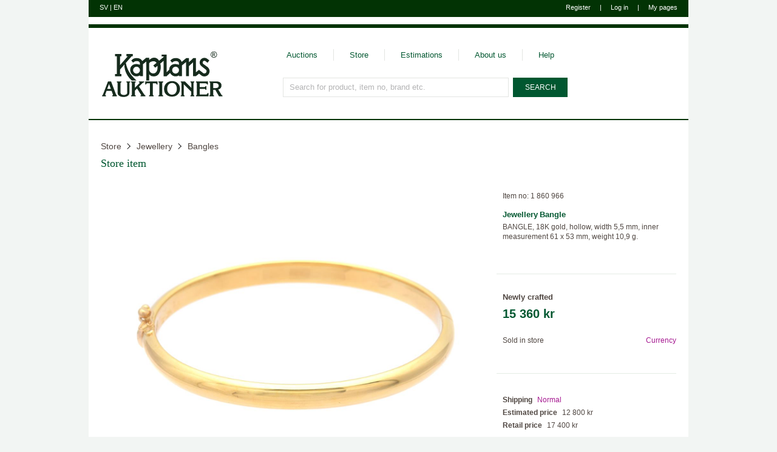

--- FILE ---
content_type: text/html; charset=utf-8
request_url: https://www.kaplans.se/en/butiken/vara/1860966
body_size: 7202
content:



<!DOCTYPE html>

<!--[if lte IE 7]> <html class="ie ie7" lang="en"> <![endif]-->
<!--[if IE 8]> <html class="ie ie8" lang="en"> <![endif]-->
<!--[if IE 9]> <html class="ie ie9" lang="en"> <![endif]-->
<!--[if (!IE)|(gt IE 9)]><!-->
<html lang="en">
<!--<![endif]-->
<head>
    <title>
        

    
    Bangle - Jewellery - Item 1860966 - Kaplans Auktioner



    </title>
    <link rel="canonical" href="https://www.kaplans.se/en/butiken/vara/1860966" />

    <link rel="icon" type="image/png" href="/Content/Kaplans/Images/icon.png" />
    <meta name="viewport" content="user-scalable=yes, width=1024">
    <meta name="facebook-domain-verification" content="rg4yzqsrtxuhlum3mxmop8bkjnbomh" />

    <!-- Google Consent Mode -->
    <script data-cookieconsent="ignore">
      window.dataLayer = window.dataLayer || [];

      function gtag() {
        dataLayer.push(arguments)
      }
      gtag("consent", "default", {
        ad_personalization: "denied",
        ad_storage: "denied",
        ad_user_data: "denied",
        analytics_storage: "denied",
        functionality_storage: "denied",
        personalization_storage: "denied",
        security_storage: "granted",
        wait_for_update: 500
      });
      gtag("set", "ads_data_redaction", true);
    </script>
    <!-- End Google Consent Mode -->



    
    <!-- Cookiebot CMP-->
    <script
      id="Cookiebot"
      src="https://consent.cookiebot.com/uc.js"
      data-cbid="4fe250f9-71c3-4e56-bacf-abe782ec9172"
      type="text/javascript" 
      data-culture="en" 
      data-consentmode-defaults="disabled"
    ></script>
    <!-- End Cookiebot CMP -->
    
    <!-- Start of HubSpot Embed Code -->
    <script type="text/plain" id="hs-script-loader" data-cookieconsent="statistics, marketing" async defer src="//js-eu1.hs-scripts.com/27093424.js"></script>
    <!-- End of HubSpot Embed Code -->
    <link href="/bundle/css/one?v=aVEvwWqOU8il0L4XThrbpb7IAj-0C4E4ZlPdhxLOr9M1" rel="stylesheet"/>


    <script src="/en/jsresource?v=549309342" type="text/javascript"></script>
    <script src="/bundle/js/one?v=sju2fzWMmzyyb682m282YCAj89g5_wBRRvDUwFRZaRI1"></script>
<script src="/bundle/js/two?v=8uegZDkaRo4jc7pzTs0rUobDEW9EMdN3jvaymGDWsqM1"></script>


    <link media="print" href="/Content/Kaplans/Print.css" rel="stylesheet" />

    <link href="/Content/Kaplans/Images/icon/Kaplans-144.png" sizes="144x144" rel="apple-touch-icon">
    
    <link href="/Content/Kaplans/Images/icon/Kaplans-120.png" sizes="120x120" rel="apple-touch-icon">
    
    <link href="/Content/Kaplans/Images/icon/Kaplans-72.png" sizes="72x72" rel="apple-touch-icon">
    
    <link href="/Content/Kaplans/Images/icon/Kaplans-57.png" sizes="57x57" rel="apple-touch-icon">
    



    

    
    <meta property="og:title" content="Bangle, Jewellery - Item no 1 860 966" />
<meta property="og:description" content="BANGLE, 18K gold, hollow, width 5,5 mm, inner measurement 61 x 53 mm, weight 10,9 g." /><meta property="og:site_name" content="http://www.kaplans.se/en" />
<meta property="og:image" content="https://kaplansimages.azureedge.net/en/varubild/1860966/0" /><meta property="og:image" content="https://kaplansimages.azureedge.net/en/varubild/1860966/1" /><meta property="og:image" content="https://kaplansimages.azureedge.net/en/varubild/1860966/2" />
    <meta name="twitter:card" content="summary_large_image">
<meta name="twitter:title" content="Item no 1 860 966" /><meta property="twitter:description" content="BANGLE, 18K gold, hollow, width 5,5 mm, inner measurement 61 x 53 mm, weight 10,9 g." /><meta property="twitter:image:src" content="https://kaplansimages.azureedge.net/en/varubild/1860966/0" />

    <meta name="description" content="Jewellery - Bangle - BANGLE, 18K gold, hollow, width 5,5 mm, inner measurement 61 x 53 mm, weight 10,9 g." />
    <script type="text/javascript">
        $(function () {
            Kaplans.ImageGallery.setup();
            Kaplans.Item.setup();
            Kaplans.Sharing.setup();

            $("[data-popup-type=item-shipping]").click(function (e) {
                e.preventDefault();
                var link = $(this);
                var url = link.data("popup-url");

                Kaplans.UI.lightbox({
                    href: url
                });
            });
        });
    </script>
    <script src="https://player.vimeo.com/api/player.js" type="text/javascript"></script>




</head>
<body data-content="#content" class="pre2019">

    <div id="content">
        
        
        

<header id="header">
    <div class="top1">
        <div class="lang">
        <a data-loading-overlay-link="true" data-loading-overlay-message="Byter till svenska" hreflang="sv" href="/sv/butiken/vara/1860966" aria-label="Switch to swedish">SV</a> 
            | 
            <a data-loading-overlay-link="true" data-loading-overlay-message="Switching to English" hreflang="en" href="/en/butiken/vara/1860966" aria-label="Switch to english">EN</a>
        </div>

        <div class="user">
            



<div style="display:none">
    
	

    <a href="javascript:;" data-url="/en/anvandare/in" data-arinloggad-url="" data-anvandare-objekt="Kaplans.Inloggning">Log in</a>
    <a href="javascript:;" data-url="/en/anvandare/registrera" data-anvandare-objekt="Kaplans.Registrering">Register</a>

</div>

            




    <span class="register"><a href="javascript:;" data-url="/en/anvandare/registrera" data-anvandare-objekt="Kaplans.Registrering">Register</a></span>
    <span class="divider">|</span>
    <span class="login"><a href="javascript:;" data-url="/en/anvandare/in" data-arinloggad-url="" data-anvandare-objekt="Kaplans.Inloggning">Log in</a></span>



            <span class="divider">|</span>
            <a href="/en/minasidor">My pages</a>
        </div>
    </div>
    <div class="top2" data-stats-url="/en/anvandare/stats/update" data-stats-error-url="/en/anvandare/stats/error">
        


<div class="logged-out"></div>

    </div>

    <div class="menu">
        <div class="logo">
            <a href="/en" aria-label="Go to home page">
                <img src="/Content/Kaplans/Images/logo.svg" alt="Kaplans Auktioner" />
            </a>
        </div>
        <div class="access">
            <nav aria-label="Top navigation">
                <ul class="nav">
                    <li><a href="/en/auktioner">Auctions</a></li>
                    <li><a href="/en/butiken">Store</a></li>
                    <li><a href="/en/vardering">Estimations</a></li>
                    <li><a href="/en/omoss">About us</a></li>
                    <li><a href="/en/hjalp">Help</a></li>
                </ul>
            </nav>

            

<div id="searchContainer">

    

    <form action="/en/sok" method="get" id="searchForm">
        
        <div id="searchBox">
            <input type="text" id="searchInput" name="s" value="" aria-label="Search for product, item no, brand etc." data-watermark="Search for product, item no, brand etc." autocomplete="off" maxlength="256" />
            <input type="hidden" id="searchExtraAggregated" name="e" value="" />

            

            <div id="searchHelp" style="display:none" data-autocomplete="/en/sok/autocomplete" data-help="Use &quot;Tab&quot; key to select">
                <ul></ul>
            </div>

            
        </div>

        <input type="submit" value="SEARCH" />

    </form>

</div>

        </div>
    </div>
    <div class="date">
        2026-01-29 02:43
    </div>

    
        <div class="header-divider"></div>
    
</header>

        <div id="main">
            

    <div id="wholePageLayout">
        
    
    

    <div class="content page-header">
        
        <div class="item-breadcrumb">
            <a href="/en/butiken">Store</a>
            <a href="/en/butiken/jewellery">Jewellery</a>
            <a href="/en/butiken/varor/jewellery/bangles">Bangles</a>
       </div>

        <h1>
            <a href="/en/butiken">Store item</a>
        </h1>
    </div>
    <div class="content store" id="itemInfo">
        <div id="itemInfoLeft">
            
            


<div id="itemImages">
    
    <div class="loading">Loading...</div>

    

    <div class="fallback-viewer" data-mobile-url-basic="/en/vara/1860966/bilder/mobil" data-mobile-url-gestures="/en/vara/1860966/bilder/touch">
        
        <img src="https://kaplansimages.azureedge.net/en/varubild/dbl-res/1860966/0" />
        <div class="controls">
            <div class="fullscreen"></div>

            <div class="init"></div>
            <p class="highlight">Activate zooming</p>
        </div>
    </div>
    <div class="deep-zoom" data-item-id="1860966" data-default-image="0" style="display: none">
        <div id="deep-zoom" class="seadragon">
        </div>

        <div class="bottom">
            <div id="toolbarDiv" class="controls bottom-right">
                <a class="btn" title="Go home" id="home" href="#home">
                    <span class="home rest"></span>
                </a>
                <a class="btn" title="Zoom in" id="zoom-in" href="#zoom-in">
                    <span class="zoom-in rest"></span>
                </a>
                <a class="btn" title="Zoom out" id="zoom-out" href="#zoom-out">
                    <span class="zoom-out rest"></span>
                </a>
                <a class="btn">
                    <span class="fullscreen rest"></span>
                </a>
            </div>
        </div>

    </div>

    
    <div class="thumbnails">
        
                <div class="thumbnail" data-slide-number=0 data-image-id="0" data-dark-bg="false" data-image-url="https://kaplansimages.azureedge.net/en/varubild/dbl-res/1860966/0">
                    <img src="https://kaplansimages.azureedge.net/en/varubild/lo-res/1860966/0" alt="Jewellery - BANGLE, 18K gold - View 1" />
                </div>
            
                <div class="thumbnail" data-slide-number=1 data-image-id="1" data-dark-bg="false" data-image-url="https://kaplansimages.azureedge.net/en/varubild/dbl-res/1860966/1">
                    <img src="https://kaplansimages.azureedge.net/en/varubild/lo-res/1860966/1" alt="Jewellery - BANGLE, 18K gold - View 2" />
                </div>
            
                <div class="thumbnail" data-slide-number=2 data-image-id="2" data-dark-bg="false" data-image-url="https://kaplansimages.azureedge.net/en/varubild/dbl-res/1860966/2">
                    <img src="https://kaplansimages.azureedge.net/en/varubild/lo-res/1860966/2" alt="Jewellery - BANGLE, 18K gold - View 3" />
                </div>
            
    </div>
    
</div>

<div id="itemActions">
    <a href="javascript:;" class="share" aria-label="Share / Tell a friend" data-popup-type="sharing" data-popup-url="/en/vara/1860966/dela?imageId=0&amp;catalogueText=BANGLE%2C%2018K%20gold%2C%20hollow%2C%20width%205%2C5%20mm%2C%20inner%20measurement%2061%20x%2053%20mm%2C%20weight%2010%2C9%20g.&amp;itemtype=Jewellery&amp;itemsubtype=Bangle" data-facebook-link="https://facebook.com/sharer.php?u=https://www.kaplans.se/en/vara/1860966&t=BANGLE, 18K gold, hollow, width 5,5 mm, inner measurement 61 x 53 mm, weight 10,9 g." data-twitter-link="https://twitter.com/share?url=https://www.kaplans.se/en/vara/1860966&text=" data-mail-link="/KaplansShare/Mail?varunummer=1860966" data-pinterest-link="https://pinterest.com/pin/create/button/?url=https%3a%2f%2fwww.kaplans.se%2fen%2fvara%2f1860966&media=https%3a%2f%2fkaplansimages.azureedge.net%2fen%2fvarubild%2f1860966%2f0&description=BANGLE%2c+18K+gold%2c+hollow%2c+width+5%2c5+mm%2c+inner+measurement+61+x+53+mm%2c+weight+10%2c9+g." >
        <div class="sprite-small share"></div>
        <span>Share / Tell a friend</span>
    </a>
    <a href="javascript:;" aria-label="Add to wish list / Remove from wish list" data-add-url="/en/minasidor/minneslista/1860966/laggtill" data-remove-url="/en/minasidor/minneslista/1860966/tabort" class="favorite-link" data-item-id="1860966" >
        <div class="sprite-small favorite"></div>
        <span class="message">Add to wish list</span>
    </a>
</div>


<div class="endAccount">
    <a class="alt-link" href="/en/butiken/varor?e=it.4-8n04_t.s" data-tracking-namn="butiktillflervarusort">See more bangles in our store </a>
</div>

        </div>
        <div id="itemInfoRight">
            
            <div class="larger-text" id="itemID">
                <p>
                    Item no:
                    1 860 966
                </p>
            </div>
            <div id="itemDescription">
                <h3 class="item-category">Jewellery</h3>
                <h3 class="item-subcategory">Bangle</h3>

                <div class="description">
                    <p>BANGLE, 18K gold, hollow, width 5,5 mm, inner measurement 61 x 53 mm, weight 10,9 g.</p>

                    
                    <div class="no-float"></div>
                </div>
            </div>
            
            


<h3 id="itemNewlyCrafted">
    Newly crafted
    
</h3>   
<div class="larger-text" id="itemBuy">

    


<div style="display:none;">
    <div id="nowincart">
    	<div class="top">
    	</div>
    	<h1 id="nowincartMessage">
            This item is no longer for sale in the store
    	</h1>
        <div class="bottom">
            <a href="/en/minasidor/varukorg" class="button">Go to shopping cart</a>
            <a href="javascript:" class="button buyItemClose">Continue shopping</a>
        </div>
    </div>
</div>


<p class="price currency-newline" data-currency-format="Approx. {0}"  data-sek="15360">
    15&#160;360 kr
</p>

<table>
    <tr>
        <td>
            <p>Sold in store</p>
        </td>
        <td>
            



<a
    href="javascript:;"
    data-popup-type="currency-converter"
    data-popup-url="/en/vara/1860966/valutadialog"
    class="alt-link"
    id="currencyConverterLink">

    Currency
</a>

        </td>
    </tr>
</table>


</div>

<div class="boxed larger-text alt-links" id="itemPrices">
    <p>
        <span class="caption">Shipping</span>
        <a href="javascript:;" id="itemShippingLink" data-popup-type="item-shipping" data-popup-url="/en/hjalp/frakt/0">Normal</a>
    </p>
    <p>
        <span class="caption">Estimated price</span>
        12&#160;800 kr
    </p>
    
        <p>
            <span class="caption">Retail price</span>
            17&#160;400 kr
        </p>    
    
</div>

<div class="boxed emphasize" id="itemBuyTerms">
    

    <div id="document296" class="document">
        
<div class="doc-text">
    <p>You have the <a href="/en/hjalp/2/1192" class="alt-link">right to return</a> period of 14 days on all store items bought from us online.</p><p>For a complete listing of our terms see <a href="/en/hjalp/villkor" class="alt-link">buyer's terms</a>.</p>
</div>

    </div>


</div>

        </div>
    </div>

    </div>


        </div>
        

<footer id="footer" itemscope itemtype="https://schema.org/LocalBusiness">
    <meta itemprop="name" content="Kaplans Auktioner AB"/>
    <meta itemprop="image" content="https://www.kaplans.se/Content/Kaplans/Images/auction/auktionskatalog_klubba_mso.jpg"/>

    <div class="vert-group">
        <div class="group" itemprop="address" itemscope itemtype="https://schema.org/PostalAddress">
            <h4>Find us</h4>
            <p>
                <span>Kaplans Auktioner AB</span>
                <br />
                <span itemprop="streetaddress">Biblioteksgatan 5</span>
                <br />
                <span>111 46 Stockholm</span>
                <meta itemprop="addressLocality" content="Stockholm"/>
                <meta itemprop="postalCode" content="111 46"/>
            </p>
            <p>
                <a href="https://maps.google.com/maps?q=Biblioteksgatan+5,+111+46+Stockholm,+Sverige" target="_blank">Find on the map</a>
            </p>
        </div>

        <div class="group">
            <h4>Contact us</h4>
            <p>
                <span itemprop="telephone">+46 - (0)8 545 016 00</span>
                <br />
                <a href="mailto:info@kaplans.se">info@kaplans.se</a>
            </p>
        </div>
    </div>

    <div class="vert-group">
        <div class="group">
            <h4>Opening hours</h4>
            <p>
                Weekdays:
                <span itemprop="openingHours" content="Mo-Fr 10:00-18:00">
                    10:00 - 18:00
                </span>
                
                <br />
                Saturdays:
                <span itemprop="openingHours" content="Sa 11:00-16:00">
                    11:00 - 16:00
                </span>
                
                <br />
                Sundays:
                Closed
                
            </p>
            <p>
                <a href="/en/omoss/oppettider">See all opening hours</a>
            </p>
        </div>

        <div class="group">
            <h4>More about us</h4>
            
            <p>
                <a id="footerAboutUs" href="/en/omoss">About us</a>
            </p>
            
            <p>
                <a id="footerCookieInfo" href="/en/dokument/cookie">About cookies</a>
            </p>
            <p>
                <a class="cookie-settings" href="javascript: Cookiebot.show()">Cookie settings</a>
            </p>
        </div>
    </div>

    <div class="vert-group">
        <div class="group">
            
<h4>My Kaplans</h4>
<p>
    <a data-tracking-namn="fotregistrering" href="javascript:;" data-url="/en/anvandare/registrera" data-anvandare-objekt="Kaplans.Registrering">Register as customer</a>
    
</p>
<p>
    <a data-tracking-namn="fotinloggning" href="javascript:;" data-url="/en/anvandare/in" data-arinloggad-url="" data-anvandare-objekt="Kaplans.Inloggning">Log in</a>
</p>
<p>
    <a id="footerForgotPassword" href="/en/anvandare/losenord">Forgotten password</a>
</p>
        </div>

        <div class="group">
            <h4>Follow us</h4>
            <p>
                <a id="footerFacebook"  target="_blank" href="https://www.facebook.com/people/Kaplans-Auktioner/61550979339021/">Facebook</a>
            </p>
            <p>
                <a id="footerInstagram"  target="_blank" href="https://instagram.com/kaplansauktioner/">Instagram</a>
            </p>
            <p>
                <a id="footerPinterest"  target="_blank" href="https://www.pinterest.com/kaplansaukt/">Pinterest</a>
            </p>
            <p>
                <a id="footerNewsletter" href="/en/omoss/1138">Newsletter</a>
            </p>
        </div>
    </div>

    <div class="vert-group">
        <div class="group">
            <h4>How does it work?</h4>
            <p>
                <a id="footerHelp" href="/en/hjalp">Help</a>
            </p>
            <p>
                <a id="footerBuy" href="/en/hjalp/kopa">Buy</a>
            </p>
            <p>
                <a id="footerSell" href="/en/hjalp/salja">Sell</a>
            </p>
            <p>
                <a id="footerTerms" href="/en/hjalp/villkor">Terms</a>
            </p>
        </div>
        <div class="group">
            <h4>Services</h4>
            <p>
                 <a id="footerFreight" href="/en/hjalp/frakt">Freight</a>
            </p>
            <p>
                 <a id="footerPersonalShopper" href="/book" target="_blank">Personal Shopper</a>
            </p>
            <p>
                 <a id="footerGiftCard" href="/en/presentkort">Gift card</a>
            </p>
            <p>
                 <a id="footerGiftCardBalance" href="/en/presentkort/saldo">Check gift card balance</a>
            </p>
        </div>
    </div>

    <div class="vert-group info">
        <div class="group">
            <h4>More Kaplans</h4>
            <p>
                <a id="footerGuldsmedsVerkstad" href="https://www.kaplansguldsmedsverkstad.se/" target="_blank">Kaplans Guldsmedsverkstad</a>
            </p>
            <p>
                <a id="footerAdelmetall" href="https://www.kaplansadelmetall.se/" target="_blank">Kaplans &#196;delmetall</a>
            </p>
            <p>
                <a id="footerDiamantia" href="https://www.diamantia.com/" target="_blank">Diamantia</a>
            </p>
        </div>

        <div class="group short">
            <p>
                <br />                
            </p>
        </div>

        <div class="group">
            <p>
                <a id="change-language" href="/sv/butiken/vara/1860966">Sidan p&#229; Svenska</a>
            </p>
            <p>
                <a class="to-mobile" href="javascript:;" data-tracking-namn="fottillmobilen">See Mobile version</a>
            </p>
        </div>

    </div>
</footer>

    </div>

    <script type="text/javascript">

        var ua = navigator.userAgent;

        
        if (/*@cc_on!@*/false && document.documentMode === 10) {
            document.documentElement.className += ' ie10';

            $(function () {
                Kaplans.UI.limitations.ie10 = true;
            });
        }

        
        if (ua.match(/IEMobile\/10\.0|WPDesktop/)) {
            document.documentElement.className += ' wp8';

            
            var wp8ViewportStyle = document.createElement("style");
            wp8ViewportStyle.appendChild(document.createTextNode("@-ms-viewport{width:1024px!important}"));
            document.getElementsByTagName("head")[0].appendChild(wp8ViewportStyle);
        }

        
        if (ua.match(/Android 2\./)) {
            document.documentElement.className += ' android2x';
        }

        
        if (ua.match(/Mobile|WPDesktop/)) {
            document.documentElement.className += ' mobile';
        }

    </script>

    <script type="text/javascript">
        Kaplans.Tracking.Track("Sidvisning",{"Datatyp":"Vara","Varustatus":"Sold in store","Varutyp":4,"Position":0,"Ask":0,"VarderingsIntyg":0,"Namn":"Butiksvara 1860966","ID":"1860966","Kategorier":"Smycken > Armring","Varde":15360,"Valuta":"SEK"});
    </script>

    
    
</body>
</html>


--- FILE ---
content_type: image/svg+xml
request_url: https://www.kaplans.se/Content/Kaplans/Images/16x16/share.svg
body_size: 1454
content:
<?xml version="1.0" encoding="utf-8"?>
<!-- Generator: Adobe Illustrator 16.2.1, SVG Export Plug-In . SVG Version: 6.00 Build 0)  -->
<!DOCTYPE svg PUBLIC "-//W3C//DTD SVG 1.1//EN" "http://www.w3.org/Graphics/SVG/1.1/DTD/svg11.dtd">
<svg version="1.1" id="Layer_1" xmlns="http://www.w3.org/2000/svg" xmlns:xlink="http://www.w3.org/1999/xlink" x="0px" y="0px"
	 width="16px" height="16px" viewBox="0 0 16 16" style="enable-background:new 0 0 16 16;" xml:space="preserve">
<g>
	<path fill="#ada5a5" class="st12" d="M10.5,6.5c1.1,0,1.9-0.9,1.9-1.9s-0.9-1.9-1.9-1.9S8.6,3.5,8.6,4.6c0,0.1,0,0.2,0,0.3l-3.3,2
		C5,6.6,4.6,6.5,4.2,6.5c-1.1,0-1.9,0.9-1.9,1.9s0.9,1.9,1.9,1.9c0.4,0,0.8-0.1,1.2-0.4l3.3,2c0,0.1,0,0.2,0,0.3
		c0,1.1,0.9,1.9,1.9,1.9s1.9-0.9,1.9-1.9c0-1.1-0.9-1.9-1.9-1.9c-0.4,0-0.8,0.1-1.2,0.4L6,8.7c0-0.1,0-0.2,0-0.3c0-0.1,0-0.2,0-0.3
		l3.3-2C9.7,6.3,10.1,6.5,10.5,6.5z"/>
	<path fill="#ada5a5" class="st12" d="M10.5,14.3c-1.1,0-2-0.9-2-2c0-0.1,0-0.2,0-0.2l-3.2-1.9c-0.3,0.2-0.7,0.4-1.2,0.4c-1.1,0-2-0.9-2-2
		s0.9-2,2-2c0.4,0,0.8,0.1,1.2,0.4l3.2-1.9c0-0.1,0-0.2,0-0.2c0-1.1,0.9-2,2-2c1.1,0,2,0.9,2,2c0,1.1-0.9,2-2,2
		c-0.4,0-0.8-0.1-1.2-0.4L6.2,8.1c0,0.1,0,0.2,0,0.2c0,0.1,0,0.2,0,0.2l3.2,1.9c0.3-0.2,0.7-0.4,1.2-0.4c1.1,0,2,0.9,2,2
		C12.6,13.3,11.7,14.3,10.5,14.3z M5.3,9.7l3.5,2.1l0,0.1c0,0.1,0,0.2,0,0.3c0,1,0.8,1.8,1.8,1.8c1,0,1.8-0.8,1.8-1.8
		c0-1-0.8-1.8-1.8-1.8c-0.4,0-0.8,0.1-1.1,0.4l-0.1,0.1L5.9,8.8l0-0.1c0-0.1,0-0.2,0-0.3c0-0.1,0-0.2,0-0.3l0-0.1l3.5-2.1L9.4,6
		c0.3,0.2,0.7,0.4,1.1,0.4c1,0,1.8-0.8,1.8-1.8c0-1-0.8-1.8-1.8-1.8c-1,0-1.8,0.8-1.8,1.8c0,0.1,0,0.2,0,0.3l0,0.1L5.3,7L5.2,7
		C4.9,6.7,4.5,6.6,4.2,6.6c-1,0-1.8,0.8-1.8,1.8c0,1,0.8,1.8,1.8,1.8C4.5,10.2,4.9,10,5.3,9.7L5.3,9.7z"/>
</g>
</svg>


--- FILE ---
content_type: image/svg+xml
request_url: https://www.kaplans.se/Content/Kaplans/Images/logo.svg
body_size: 11960
content:
<svg xmlns="http://www.w3.org/2000/svg" xmlns:xlink="http://www.w3.org/1999/xlink" version="1.1" baseProfile="full" width="474.67" height="184" viewBox="0 0 474.67 184" enable-background="new 0 0 474.67 184.00" xml:space="preserve">
  <path fill="#162B1D" fill-opacity="1" stroke-linejoin="round" d="M433.87 1.14C431.88 2.19 430.32 3.74 429.21 5.74 428.09 7.73 427.52 9.83 427.52 11.99 427.52 14.12 428.06 16.18 429.17 18.18 430.26 20.17 431.81 21.69 433.77 22.78 435.77 23.89 437.83 24.43 439.99 24.43 442.16 24.43 444.22 23.89 446.18 22.78 448.18 21.69 449.7 20.17 450.78 18.18 451.89 16.18 452.44 14.12 452.44 11.99 452.44 9.83 451.89 7.73 450.78 5.74 449.66 3.74 448.11 2.19 446.11 1.14 444.12 0.06 442.09-0.49 439.99-0.49 437.9-0.49 435.83 0.06 433.87 1.14ZM445.1 2.93C446.76 3.81 448.04 5.09 448.99 6.78 449.9 8.44 450.37 10.16 450.37 11.99 450.37 13.78 449.9 15.51 448.99 17.13 448.07 18.79 446.79 20.07 445.17 20.98 443.51 21.9 441.78 22.37 439.99 22.37 438.2 22.37 436.48 21.9 434.82 20.98 433.16 20.07 431.88 18.79 430.97 17.13 430.05 15.51 429.58 13.78 429.58 11.99 429.58 10.16 430.05 8.44 431 6.78 431.91 5.09 433.23 3.81 434.89 2.93 436.54 2.02 438.23 1.58 439.99 1.58 441.72 1.58 443.44 2.02 445.1 2.93ZM436.68 18.85L436.68 13.17 437.96 13.17C438.71 13.17 439.28 13.31 439.69 13.61 440.26 14.05 441.01 15.07 441.95 16.76L443.14 18.85 445.77 18.85 444.15 16.22C443.37 15 442.7 14.12 442.16 13.58 441.89 13.31 441.48 13.07 441.01 12.87 442.19 12.77 443.1 12.36 443.81 11.65 444.52 10.91 444.86 10.06 444.86 9.08 444.86 8.41 444.66 7.73 444.22 7.12 443.81 6.51 443.24 6.07 442.56 5.84 441.85 5.6 440.7 5.47 439.11 5.47L434.52 5.47 434.52 18.85 436.68 18.85ZM436.68 7.29L439.15 7.29C440.2 7.29 440.94 7.36 441.31 7.53 441.72 7.66 442.02 7.9 442.22 8.2 442.46 8.54 442.56 8.88 442.56 9.29 442.56 9.89 442.33 10.37 441.89 10.74 441.41 11.11 440.57 11.31 439.32 11.31L436.68 11.31 436.68 7.29Z"/>
  <path fill="#162B1D" fill-opacity="1" fill-rule="evenodd" stroke-linejoin="round" d="M160.89 49.87L160.89 96.88 149.71 96.95 148.31 93.69C144.54 97.2 136.62 98.22 130.93 97.2 118.8 95.09 110.62 83.73 110.62 72.1 110.62 54.66 126.01 46.87 139.62 49.62 142.36 50.19 145.62 50.77 149.14 51.85L148.88 46.11C148.88 35.25 129.66 34.8 122.05 43.55L114.97 35.5C121.86 27.01 128.57 25.67 137.45 25.67 147.99 25.67 154.69 30.52 158.14 37.36L173.79 24.2 185.28 24.2 185.22 32.76C191.67 28.8 195.95 24.01 205.09 24.01 213.58 24.01 220.03 29.12 224.37 36.14L242.26 21.39 242.06 18.96 234.08 18.96 234.08 12.13 242.26 12.13 253.82 12.13 253.82 81.68 264.29 71.46C264.29 54.03 279.68 46.87 293.29 49.62 296.03 50.19 299.29 50.77 302.81 51.85L302.55 46.11C302.55 35.25 283.33 34.8 275.72 43.55L268.64 35.5C275.53 27.01 282.24 25.67 291.18 25.67 303.32 25.67 310.4 32.12 313.21 40.74L331.48 25.54 341.89 25.54 341.89 42.08 359.4 25.48 369.36 25.48 369.36 81.68 381.37 71.85 398.67 85.32C399.7 86.09 401.1 86.15 402.5 86.15 407.42 86.15 411.38 82.19 411.38 77.21 411.38 74.08 409.08 71.21 406.59 69.61L391.14 57.54C387.05 54.09 384.11 49.04 384.11 43.3 384.11 33.01 392.48 24.71 402.76 24.71 406.91 24.71 410.75 26.05 413.81 28.35L422.24 34.74 415.22 44 407.04 37.87C405.89 36.91 404.36 36.33 402.76 36.33 398.86 36.33 395.8 39.46 395.8 43.3 395.8 45.85 397.14 48.02 399.12 49.24L414.7 60.6C419.81 64.37 423.13 70.44 423.13 77.27 423.13 88.71 413.87 97.91 402.5 97.91 398.93 97.91 395.54 97.01 392.67 95.41L381.68 86.86 369.36 96.88 357.8 96.88 357.8 42.47 341.89 57.28 341.89 96.95 330.33 96.95 330.33 41.44 314.56 54.35 314.56 96.88 303.38 96.95 302.04 93.69C298.21 97.2 290.35 98.22 284.6 97.2 276.94 95.86 271.06 90.56 267.61 84.05L253.82 97.39 242.26 97.39 242.06 36.4 229.1 47.32C230.31 51.6 230.89 56.07 230.82 60.09 231.02 78.87 223.16 97.59 204.19 97.78 195.82 97.78 190.52 96.24 185.22 89.15L185.28 113.87 173.79 113.87 173.79 39.34 160.89 49.87ZM214.28 44.57C211.79 40.8 208.22 38.31 203.55 38.06 197.17 37.87 185.22 40.74 185.16 48.6L185.16 69.36C185.16 78.49 192.06 86.09 201.32 86.09 213.26 86.09 218.69 75.1 218.24 61.18 218.31 59.65 217.99 57.8 217.86 56.26L208.85 63.54 201.57 54.6 214.28 44.57ZM289.27 86.6C281.86 86.6 275.85 80.6 275.85 73.12 275.85 65.71 281.86 59.71 289.27 59.71 296.67 59.71 302.74 65.71 302.74 73.12 302.74 80.6 296.67 86.6 289.27 86.6ZM135.6 86.6C128.19 86.6 122.12 80.6 122.12 73.12 122.12 65.71 128.19 59.71 135.6 59.71 143 59.71 149.01 65.71 149.01 73.12 149.01 80.6 143 86.6 135.6 86.6ZM57.99 88.26L57.99 18.71 50.97 18.71 50.97 9.7 76.26 9.7 76.26 18.71 70.51 18.71 70.51 53.52 100.98 18.71 95.8 18.71 95.8 9.7 121.1 9.7 121.1 18.71 116.24 18.71 93.38 44.77C99.13 71.14 108.39 89.09 135.4 113.81L117.07 114.13C100.47 99.95 87.37 76.83 87.69 51.28L70.51 70.89 70.51 88.26 76.26 88.26 76.26 97.27 50.97 97.27 50.97 88.26 57.99 88.26Z"/>
  <path fill="#162B1D" fill-opacity="1" fill-rule="evenodd" stroke-linejoin="round" d="M17.56 154.88L13.03 166.88C12.84 167.52 12.58 168.16 12.52 168.61 12.33 169.12 12.33 169.57 12.33 169.89 12.33 170.72 12.52 171.36 13.03 171.8 13.54 172.25 14.37 172.5 15.33 172.5L15.33 176.21 0 176.21 0 172.5C0.83 172.44 1.47 171.99 2.17 171.42 2.81 170.78 3.45 169.76 3.9 168.29L23.38 117.51 35.32 117.51 54.48 168.16C54.48 168.29 54.67 168.35 54.86 168.74 55.57 170.78 56.72 171.99 58.25 172.5L58.25 176.21 40.11 176.21 40.11 172.5C40.94 172.5 41.64 172.38 42.22 171.93 42.73 171.61 43.05 171.1 43.05 170.53 43.05 170.33 42.98 170.14 42.98 169.89 42.86 169.57 42.73 169.31 42.66 168.99L37.43 154.88 17.56 154.88ZM34.55 147.09L27.4 127.86 20.05 147.09 34.55 147.09Z"/>
  <path fill="#162B1D" fill-opacity="1" fill-rule="evenodd" stroke-linejoin="round" d="M128.95 153.92L128.95 168.67C128.95 170.01 129.08 170.97 129.59 171.54 129.97 172.12 131 172.44 132.15 172.5L132.15 176.21 114.26 176.21 114.26 172.5C115.48 172.44 116.24 172.12 116.88 171.61 117.26 171.1 117.52 170.01 117.52 168.54L117.52 125.37C117.52 123.77 117.26 122.75 116.88 122.3 116.24 121.79 115.48 121.47 114.26 121.28L114.26 117.58 132.27 117.58 132.27 121.28C131.06 121.47 130.17 121.79 129.78 122.3 129.21 122.88 129.02 123.77 129.02 125.18L129.02 142.8 146.96 124.79C147.35 124.35 147.67 123.96 147.86 123.71 147.99 123.39 148.05 123.07 148.05 122.75 148.05 122.37 147.86 121.92 147.41 121.66 147.03 121.47 146.58 121.28 145.88 121.28L145.3 121.28 144.98 121.28 144.98 117.58 165.87 117.58 165.87 121.28C164.59 121.28 163.19 121.54 162.1 122.05 160.95 122.75 159.74 123.52 158.52 124.73L145.37 137.95 165.74 168.86C165.74 168.93 165.87 169.12 166 169.31 167.66 171.42 169.06 172.44 170.4 172.5L170.4 176.21 151.05 176.21 151.05 172.5C151.18 172.63 151.24 172.63 151.37 172.63 151.43 172.63 151.63 172.63 151.82 172.63 152.58 172.63 153.1 172.5 153.42 172.38 153.67 172.12 153.93 171.74 153.93 171.36 153.93 171.1 153.93 170.78 153.8 170.59 153.67 170.33 153.48 170.01 153.16 169.57L137.64 145.49 128.95 153.92Z"/>
  <path fill="#162B1D" fill-opacity="1" fill-rule="evenodd" stroke-linejoin="round" d="M184.97 176.21L184.97 172.5C186.18 172.44 186.95 172.12 187.52 171.61 187.97 171.1 188.22 170.14 188.22 168.35L188.22 124.86 178.84 124.86C176.98 124.86 175.64 125.31 174.68 126.07 173.66 126.71 173.22 127.86 173.02 129.46L169.83 129.46 169.83 117.51 218.12 117.51 218.12 129.46 214.86 129.46C214.73 127.92 214.03 126.84 213.13 126.07 212.17 125.31 210.83 124.86 208.98 124.86L199.66 124.86 199.66 168.35C199.66 169.89 199.91 170.78 200.42 171.54 200.93 172.12 201.76 172.5 202.91 172.5L202.91 176.21 184.97 176.21Z"/>
  <path fill="#162B1D" fill-opacity="1" fill-rule="evenodd" stroke-linejoin="round" d="M222.08 176.21L222.08 172.5C223.35 172.44 224.12 172.12 224.69 171.61 225.08 171.1 225.4 170.01 225.4 168.54L225.4 125.43C225.4 123.84 225.08 122.82 224.69 122.37 224.12 121.86 223.35 121.54 222.08 121.28L222.08 117.58 240.15 117.58 240.15 121.28C238.87 121.54 238.11 121.86 237.53 122.37 237.08 123.01 236.83 123.96 236.83 125.31L236.83 168.67C236.83 170.01 237.08 170.91 237.53 171.54 237.91 172.12 238.87 172.44 240.15 172.5L240.15 176.21 222.08 176.21Z"/>
  <path fill="#162B1D" fill-opacity="1" fill-rule="evenodd" stroke-linejoin="round" d="M243.92 147.21C243.92 138.27 246.92 130.86 252.86 125.11 258.8 119.3 266.33 116.3 275.6 116.3 284.54 116.3 292.08 119.17 297.89 124.99 303.64 130.67 306.64 137.89 306.64 146.57 306.64 155.77 303.64 163.24 297.89 168.93 292.08 174.68 284.47 177.48 275.02 177.48 265.76 177.48 258.22 174.68 252.41 169.12 246.73 163.5 243.92 156.22 243.92 147.21ZM275.47 123.71C269.72 123.71 265.12 125.88 261.48 130.22 257.9 134.44 256.18 139.99 256.18 146.89 256.18 153.54 257.9 159.09 261.48 163.31 265.12 167.59 269.72 169.69 275.21 169.69 280.96 169.69 285.56 167.59 289.07 163.5 292.59 159.41 294.31 153.79 294.31 146.64 294.31 139.55 292.59 133.86 289.27 129.84 285.94 125.75 281.34 123.71 275.47 123.71Z"/>
  <path fill="#162B1D" fill-opacity="1" fill-rule="evenodd" stroke-linejoin="round" d="M309.64 176.21L309.64 172.5C310.85 172.5 311.68 172.38 312.19 171.74 312.58 171.1 312.9 170.01 312.9 168.22L312.9 123.58C312.9 123.01 312.58 122.56 312 122.05 311.36 121.66 310.6 121.41 309.64 121.22L309.64 117.51 325.99 117.51 351.15 143.06 351.15 124.86C351.15 123.58 350.96 122.69 350.58 122.05 350 121.66 349.17 121.41 347.96 121.22L347.96 117.51 362.91 117.51 362.91 121.22C361.69 121.28 360.86 121.6 360.42 122.18 359.84 122.94 359.65 123.96 359.65 125.43L359.65 168.16C359.65 170.14 359.84 171.16 360.29 171.74 360.8 172.25 361.63 172.44 362.91 172.5L362.91 176.21 347.77 176.21 347.77 172.5C348.98 172.5 349.81 172.25 350.39 171.61 350.71 171.1 351.03 170.14 351.03 168.61L351.03 158.45 321.52 128.94 321.52 167.78C321.52 169.69 321.77 170.78 322.16 171.54 322.67 172.25 323.5 172.5 324.77 172.5L324.77 176.21 309.64 176.21Z"/>
  <path fill="#162B1D" fill-opacity="1" fill-rule="evenodd" stroke-linejoin="round" d="M405.57 169.31C408.7 169.31 411.06 168.93 412.21 168.16 413.36 167.46 414.19 166.05 414.7 163.95L418.73 163.95 418.73 176.21 369.68 176.21 369.68 172.5C370.89 172.44 371.72 172.12 372.3 171.61 372.68 171.1 372.93 170.2 372.93 168.74L372.93 125.5C372.93 123.96 372.68 122.94 372.3 122.37 371.72 121.86 370.89 121.54 369.68 121.28L369.68 117.58 416.75 117.58 416.75 129.52 413.04 129.52C412.6 127.86 411.83 126.58 411 126.07 409.98 125.43 408.12 124.99 405.19 124.99L384.43 124.99 384.43 139.74 399.63 139.74C402.5 139.74 404.55 139.55 405.51 139.04 406.34 138.53 406.98 137.44 407.3 136.04L410.62 136.04 410.62 150.41 407.3 150.41C406.98 149 406.59 148.04 405.89 147.53 405.19 147.02 403.72 146.7 401.87 146.7L384.43 146.7 384.43 169.31 405.57 169.31Z"/>
  <path fill="#162B1D" fill-opacity="1" fill-rule="evenodd" stroke-linejoin="round" d="M422.5 176.21L422.5 172.5C423.65 172.44 424.48 172.12 425.05 171.61 425.44 171.1 425.69 170.01 425.69 168.54L425.69 125.18C425.69 123.77 425.44 122.75 425.05 122.18 424.48 121.66 423.65 121.41 422.5 121.22L422.5 117.51 449.83 117.51C456.09 117.51 461.14 118.98 464.59 121.86 468.23 124.67 470.02 128.56 470.02 133.48 470.02 137.57 468.8 141.02 466.56 143.82 464.2 146.64 461.14 148.36 457.3 149.19L468.99 168.74C469.82 170.2 470.59 171.1 471.42 171.74 472.12 172.38 473.02 172.76 474.1 173.02L474.1 176.21 460.18 176.21 445.81 150.79 437.18 150.79 437.18 166.56C437.18 169.12 437.38 170.72 437.82 171.42 438.34 171.99 439.17 172.44 440.51 172.5L440.51 176.21 422.5 176.21ZM437.18 143.82L443.25 143.82C449.64 143.82 453.92 143.06 455.9 141.66 457.94 140.19 458.97 137.63 458.97 134.12 458.97 131.18 457.88 128.75 455.77 127.09 453.73 125.43 450.85 124.41 447.15 124.41L437.18 124.41 437.18 143.82Z"/>
  <path fill="#162B1D" fill-opacity="1" fill-rule="evenodd" stroke-linejoin="round" d="M61.12 163.12L61.12 125.18C61.12 123.96 60.93 122.94 60.36 122.37 59.78 121.79 58.89 121.28 57.87 121.28L57.87 117.58 75.88 117.58 75.88 121.28C74.6 121.47 73.83 121.79 73.26 122.3 72.87 122.75 72.62 123.77 72.62 125.37L72.68 162.1C72.68 173.91 98.93 173.91 98.93 162.1L99 124.86C99 123.52 98.74 122.62 98.36 122.05 97.85 121.66 96.95 121.35 95.74 121.22L95.74 117.51 110.75 117.51 110.75 121.22C109.47 121.22 108.71 121.6 108.26 122.18 107.68 122.94 107.49 123.96 107.49 125.37L107.43 163.12C107.43 184 61.12 184 61.12 163.12Z"/>
</svg>


--- FILE ---
content_type: image/svg+xml
request_url: https://www.kaplans.se/Content/Kaplans/Images/16x16/star_hover.svg
body_size: 400
content:
<?xml version="1.0" encoding="utf-8"?>
<!-- Generator: Adobe Illustrator 16.2.1, SVG Export Plug-In . SVG Version: 6.00 Build 0)  -->
<!DOCTYPE svg PUBLIC "-//W3C//DTD SVG 1.1//EN" "http://www.w3.org/Graphics/SVG/1.1/DTD/svg11.dtd">
<svg version="1.1" id="Layer_1" xmlns="http://www.w3.org/2000/svg" xmlns:xlink="http://www.w3.org/1999/xlink" x="0px" y="0px"
	 width="16px" height="16px" viewBox="0 0 16 16" style="enable-background:new 0 0 16 16;" xml:space="preserve">
<path fill="#504742" class="st0" d="M12.9,15.2l-4.6-3.6l-4.6,3.5l1.6-5.8L0.6,6h5.6l2-5.7l2,5.7h5.6l-4.6,3.4L12.9,15.2z M8.2,10.4l2.9,2.2l-1-3.7
	l2.7-2H9.5L8.2,3.3L6.9,7H3.6l2.7,2l-1,3.7L8.2,10.4z"/>
</svg>
